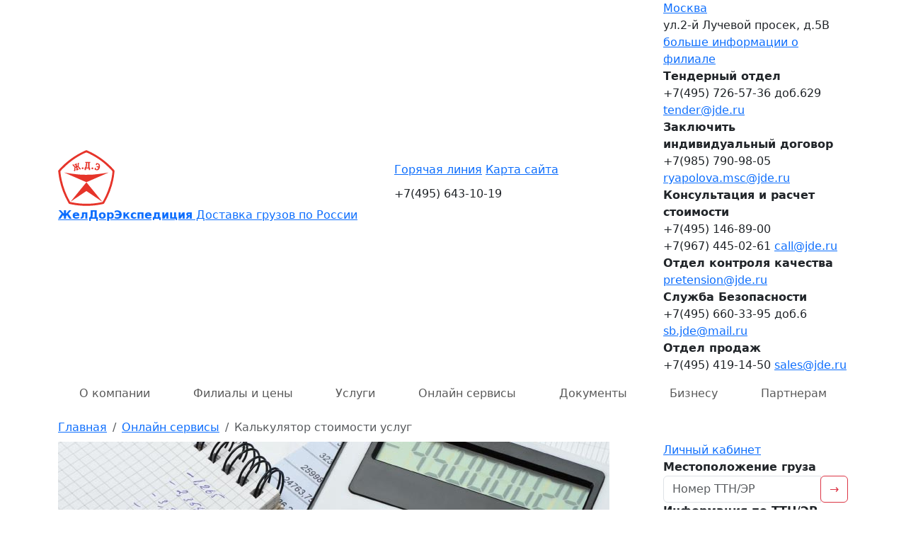

--- FILE ---
content_type: text/html; charset=utf-8
request_url: https://www.jde.ru/online/calculator.html
body_size: 9230
content:
<!DOCTYPE html>
<html lang="ru">
<head>
    <meta charset="utf-8">
    <title>Рассчитать стоимость грузоперевозки из Москвы в онлайн калькуляторе ЖДЭ</title>
    <meta name="description" content="Онлайн расчет стоимости доставки груза и сроков доставки из Москвы в калькуляторе компании &quot;ЖелДорЭкспедиция&quot;. Цена доставки груза зависит от характеристик груза и расстояния.">
    <link rel="canonical" href="https://www.jde.ru/online/calculator.html">
    <meta name="viewport" content="width=device-width, initial-scale=1, viewport-fit=cover">
    <link href="/favicon.ico" rel="shortcut icon" type="image/x-icon">
    <link href="/vendor/bootstrap/css/bootstrap.min.css" rel="stylesheet">
    <link href="/css/style.css?v=deaad79c9952a5f988d411176af0eb7b" rel="stylesheet">
    <script src="/vendor/jquery/jquery.min.js"></script>
    <script src="/vendor/inputmask/jquery.inputmask.min.js"></script>
    <script src="/vendor/bootstrap/js/bootstrap.bundle.min.js"></script>
    <script src="/js/java.js?v=deaad79c9952a5f988d411176af0eb7b"></script>
    <meta property="og:image" content="https://www.jde.ru/img/og_image.png">
    <link rel="apple-touch-icon" sizes="180x180" href="/apple-touch-icon.png">
    <link rel="icon" type="image/svg+xml" href="/favicon.svg">
    <link rel="icon" type="image/png" sizes="32x32" href="/favicon-32x32.png">
    <link rel="icon" type="image/png" sizes="16x16" href="/favicon-16x16.png">
    <link rel="manifest" href="/site.webmanifest">
    <link rel="mask-icon" href="/safari-pinned-tab.svg" color="#e6332a">
    <meta name="apple-mobile-web-app-title" content="JDE.ru">
    <meta name="application-name" content="JDE.ru">
    <meta name="msapplication-TileColor" content="#ffffff">
    <meta name="theme-color" content="#ffffff">
    <script type="text/javascript" > (function(m,e,t,r,i,k,a){m[i]=m[i]||function(){(m[i].a=m[i].a||[]).push(arguments)}; m[i].l=1*new Date(); for (var j = 0; j < document.scripts.length; j++) {if (document.scripts[j].src === r) { return; }} k=e.createElement(t),a=e.getElementsByTagName(t)[0],k.async=1,k.src=r,a.parentNode.insertBefore(k,a)}) (window, document, "script", "https://mc.yandex.ru/metrika/tag.js", "ym"); ym(1169706, "init", { clickmap:true, trackLinks:true, accurateTrackBounce:true, webvisor:true }); </script>
    <script type="application/ld+json">{"@context":"http://schema.org","@type":"Organization","name":"ЖелДорЭкспедиция","url":"https://www.jde.ru","logo":"https://www.jde.ru/img/header_logo.png","image":"https://www.jde.ru/img/og_image.png","address":{"@type":"PostalAddress","streetAddress":"Москва ул.2-й Лучевой просек, д.5В","addressLocality":"Москва","addressCountry":"RU","postalCode":""},"telephone":"8(800) 100-55-05","email":"moscow@jde.ru","aggregateRating":{"@type":"AggregateRating","ratingValue":"5","bestRating":"5","worstRating":"1","reviewCount":"594","itemReviewed":{"@type":"Organization","name":"ЖелДорЭкспедиция"}}}</script>
</head>
<body>
<noscript><div><img src="https://mc.yandex.ru/watch/1169706" style="position:absolute; left:-9999px;" alt="" /></div></noscript>
<header>
<div id="contact" class="head d-lg-block collapse navbar-collapse">
    <div class="container">
        <div class="row align-items-center">
            <div class="logo d-lg-block col-lg-5 col-2">
                <a href="/">
                    <img src="/img/header_logo.svg" width="80" height="80" onerror="this.src='/img/header_logo.png'" alt="ЖелДорЭкспедиция" title="Транспортная компания ЖДЭ">
                    <div class="d-none d-lg-block">
                        <b>ЖелДорЭкспедиция</b>
                        Доставка грузов по России
                    </div>
                </a>
            </div>
            <div class="phone d-lg-block col-lg-4 col-10">
                <div class="up" style="margin-bottom: 10px;">
                    <a href="/company/hotline.html">Горячая линия</a>
                    <a href="/sitemap/">Карта сайта</a>
                </div>
                
                <div class="big" style="margin-bottom: 15px;">+7(495) 643-10-19</div>                


            </div>
            <div class="contact d-lg-block col-lg-3 col-12">
                <div class="contact-brand">
                    <a id="ChoseBranch" class="name" href="/branch/">Москва</a>
                    <div class="adr">ул.2-й Лучевой просек, д.5В</div>
                    <a class="more" href="/branch/moskva/">больше информации о филиале</a>
                </div>

<div class="contact-department">

<div class="department">
    <b>Тендерный отдел</b>
    <div>
        +7(495) 726-57-36 доб.629
        <span><script type="text/javascript">document.write(unescape('%3c%61%20%68%72%65%66%3d%22%6d%61%69%6c%74%6f%3a%74%65%6e%64%65%72%40%6a%64%65%2e%72%75%22%20%3e%74%65%6e%64%65%72%40%6a%64%65%2e%72%75%3c%2f%61%3e'))</script></span>    </div>
</div>
<div class="department">
    <b>Заключить индивидуальный договор</b>
    <div>
        +7(985) 790-98-05
        <span><script type="text/javascript">document.write(unescape('%3c%61%20%68%72%65%66%3d%22%6d%61%69%6c%74%6f%3a%72%79%61%70%6f%6c%6f%76%61%2e%6d%73%63%40%6a%64%65%2e%72%75%22%20%3e%72%79%61%70%6f%6c%6f%76%61%2e%6d%73%63%40%6a%64%65%2e%72%75%3c%2f%61%3e'))</script></span>    </div>
</div>
<div class="department">
    <b>Консультация и расчет стоимости</b>
    <div>
        +7(495) 146-89-00<br />+7(967) 445-02-61
        <span><script type="text/javascript">document.write(unescape('%3c%61%20%68%72%65%66%3d%22%6d%61%69%6c%74%6f%3a%63%61%6c%6c%40%6a%64%65%2e%72%75%22%20%3e%63%61%6c%6c%40%6a%64%65%2e%72%75%3c%2f%61%3e'))</script></span>    </div>
</div>
<div class="department">
    <b>Отдел контроля качества</b>
    <div>
        
        <span><script type="text/javascript">document.write(unescape('%3c%61%20%68%72%65%66%3d%22%6d%61%69%6c%74%6f%3a%70%72%65%74%65%6e%73%69%6f%6e%40%6a%64%65%2e%72%75%22%20%3e%70%72%65%74%65%6e%73%69%6f%6e%40%6a%64%65%2e%72%75%3c%2f%61%3e'))</script></span>    </div>
</div>
<div class="department">
    <b>Служба Безопасности</b>
    <div>
        +7(495) 660-33-95 доб.6
        <span><script type="text/javascript">document.write(unescape('%3c%61%20%68%72%65%66%3d%22%6d%61%69%6c%74%6f%3a%73%62%2e%6a%64%65%40%6d%61%69%6c%2e%72%75%22%20%3e%73%62%2e%6a%64%65%40%6d%61%69%6c%2e%72%75%3c%2f%61%3e'))</script></span>    </div>
</div>
<div class="department">
    <b>Отдел продаж</b>
    <div>
        +7(495) 419-14-50
        <span><script type="text/javascript">document.write(unescape('%3c%61%20%68%72%65%66%3d%22%6d%61%69%6c%74%6f%3a%73%61%6c%65%73%40%6a%64%65%2e%72%75%22%20%3e%73%61%6c%65%73%40%6a%64%65%2e%72%75%3c%2f%61%3e'))</script></span>    </div>
</div>
</div>


            </div>
        </div>
    </div>
</div>





<nav class="navbar navbar-expand-lg">
    <div class="container">
        
        <button class="navbar-toggler collapsed" type="button"  data-bs-toggle="collapse" data-bs-target="#contact"><i class="navbar-toggler-icon"></i></button>
        <a class="navbar-brand d-lg-none jde-font" href="/">ЖелДорЭкспедиция</a>
        <button class="navbar-toggler collapsed" type="button" data-bs-toggle="collapse" data-bs-target="#menu"><span class="top-bar"></span><span class="middle-bar"></span><span class="bottom-bar"></span></button>

        <div id="menu" class="collapse navbar-collapse">
            <ul class="navbar-nav nav-fill w-100">
                <li class="nav-item dropdown">
                    <a href="/company/" class="nav-link">О компании</a>
                    
<ul class="dropdown-menu">
<li class="dropdown-item"><a href="/company/history.html">История</a></li>
<li class="dropdown-item"><a href="/company/mission.html">Миссия и ценности</a></li>
<li class="dropdown-item"><a href="/company/news/">Новости</a></li>
<li class="dropdown-item"><a href="/company/faq.html">Часто задаваемые вопросы</a></li>
<li class="dropdown-item"><a href="/article/">Статьи</a></li>
<li class="dropdown-item"><a href="/company/hotline.html">Горячая линия</a></li>
<li class="dropdown-item"><a href="/company/contact.html">Контакты</a></li>
</ul>

                </li>
                <li class="nav-item">
                    <a class="nav-link" href="/branch/">Филиалы и цены</a>
                </li>
                <li class="nav-item dropdown">
                    <a class="nav-link" href="/service/">Услуги</a>
                    
<ul class="dropdown-menu">
<li class="dropdown-item"><a href="/service/intercity.html">Доставка сборных грузов</a></li>
<li class="dropdown-item"><a href="/service/fulltruck.html">Генеральные грузы FTL (full truck load)</a></li>
<li class="dropdown-item"><a href="/service/kazakhstan.html">Доставка грузов в Казахстан</a></li>
<li class="dropdown-item"><a href="/service/belorussia.html">Доставка грузов в Беларусь</a></li>
<li class="dropdown-item"><a href="/service/container.html">Контейнерные перевозки</a></li>
<li class="dropdown-item"><a href="/service/expressdelivery.html">Экспресс доставка грузов</a></li>
<li class="dropdown-item"><a href="/service/air.html">Авиадоставка грузов</a></li>
<li class="dropdown-item"><a href="/service/insurance.html">Страхование груза</a></li>
<li class="dropdown-item"><a href="/service/pharmacy.html">Фармацевтическая логистика</a></li>
<li class="dropdown-item"><a href="/service/storage.html">Ответственное хранение и складские услуги</a></li>
<li class="dropdown-item"><a href="/service/label.html">Маркировка груза</a></li>
<li class="dropdown-item"><a href="/service/auto.html">Автоэкспедирование</a></li>
</ul>

                </li>
                <li class="nav-item dropdown active">
                    <a class="nav-link" href="/online/">Онлайн сервисы</a>
                    
<ul class="dropdown-menu">
<li class="dropdown-item"><a href="https://i.jde.ru/" target="_blank" rel="nofollow">Личный кабинет</a></li>
<li class="dropdown-item" class="active"><a href="/online/calculator.html">Калькулятор стоимости доставки груза</a></li>
<li class="dropdown-item"><a href="https://i.jde.ru/rq/" target="_blank" rel="nofollow">Заявка на доставку груза</a></li>
<li class="dropdown-item"><a href="/online/tracking.html">Узнать местоположение груза</a></li>
<li class="dropdown-item"><a href="/online/telegram.html">Чат-бот</a></li>
<li class="dropdown-item"><a href="/online/individual.html">Получить индивидуальное решение</a></li>
<li class="dropdown-item"><a href="/online/pretension.html">Отдел контроля качества</a></li>
</ul>

                </li>
                <li class="nav-item dropdown">
                    <a class="nav-link" href="/document/">Документы</a>
                    
<ul class="dropdown-menu">
<li class="dropdown-item"><a href="/document/legal.html">Правовая информация</a></li>
<li class="dropdown-item"><a href="/document/pattern.html">Образцы документов</a></li>
</ul>

                </li>
                <li class="nav-item dropdown">
                    <a class="nav-link" href="/solution/">Бизнесу</a>
                    
<ul class="dropdown-menu dropdown-menu-right">
<li class="dropdown-item"><a href="/solution/internet.html">Доставка для интернет-магазинов</a></li>
<li class="dropdown-item"><a href="/solution/industrial.html">Крупногабаритная техника и промышленное оборудование</a></li>
<li class="dropdown-item"><a href="/solution/beauty.html">Фармацевтические и косметические компании</a></li>
<li class="dropdown-item"><a href="/solution/tc.html">Решение для транспортных компаний</a></li>
</ul>

                </li>
                <li class="nav-item dropdown">
                    <a class="nav-link" href="/partner/">Партнерам</a>
                    
<ul class="dropdown-menu dropdown-menu-right">
<li class="dropdown-item"><a href="/partner/franchise.html">Предложение по франшизе</a></li>
<li class="dropdown-item"><a href="/partner/advantages.html">Преимущества сотрудничества</a></li>
<li class="dropdown-item"><a href="/partner/tender.html">Тендеры</a></li>
</ul>

                </li>
            </ul>
            <div class="nav-mobile d-lg-none">
                <a href="https://i.jde.ru/" target="_blank" rel="nofollow" class="nav-ttn">Личный<br />кабинет</a>
                <a href="/online/calculator.html" class="nav-lk">Калькулятор<br />стоимости</a>
                <a href="https://i.jde.ru/track/" target="_blank" rel="nofollow" class="nav-ttn">Местоположение<br />груза</a>
            </div>
        </div>

    </div>
</nav>

</header>    <div class="container mt-2">

<nav>
<ol class="breadcrumb mb-0" itemscope itemtype="https://schema.org/BreadcrumbList">
        <li class="breadcrumb-item" itemprop="itemListElement" itemscope itemtype="https://schema.org/ListItem">
                    <a href="/" itemprop="item"><span itemprop="name">Главная</span></a>
                
    <meta itemprop="position" content="1" />
    </li>
        <li class="breadcrumb-item" itemprop="itemListElement" itemscope itemtype="https://schema.org/ListItem">
                    <a href="/online/" itemprop="item"><span itemprop="name">Онлайн сервисы</span></a>
                
    <meta itemprop="position" content="2" />
    </li>
        <li class="breadcrumb-item active" itemprop="itemListElement" itemscope itemtype="https://schema.org/ListItem">
                    <span itemprop="name">Калькулятор стоимости услуг</span>
                
    <meta itemprop="position" content="3" />
    </li>
    </ol>
</nav>

        <div class="row">
            <div class="col-lg-9 col-12 pt-2">
<main class="text">
<div class="mainimg">
    <img src="/img/mainimg/online.jpg" alt="Вычисления на калькуляторе">
    </div>
            <h1>Калькулятор грузоперевозок</h1>

<form id="Calculator" method="post" onsubmit="ym(1169706,'reachGoal','CostOfDeliveryCalculator'); return true;">



<div class="row">

<div class="col-lg-8 col-12 order-1 order-lg-1">
<div class="form-group">
    <label class="mb-0 ps-1 fw-bold">Откуда</label>
    <select name="from" class="selectcity form-control" style="width: 100%;" required="required">
        <option value="1125900192078539" selected>Москва</option>
    </select>
</div>
</div>

<div class="col-lg-4 col-12 order-3 order-lg-2">
    <div class="form-group">
        <label class="mb-0 ps-1 fw-bold">Вес</label>
    <div class="input-group">
        <input name="weight" type="text" class="form-control" required="required" autocomplete="off" value="1">
        <div class="input-group-append">
            <span class="input-group-text">кг</span>
        </div>
    </div>
        </div>
</div>



<div class="col-lg-8 col-12 order-2 order-lg-3">
<div class="form-group">
    <label class="mb-0 ps-1 fw-bold">Куда</label>
    <select name="to" class="selectcity form-control" style="width: 100%;" required="required">
        <option></option>
    </select>
</div>
</div>

<div class="col-lg-4 col-12 order-4 order-lg-4">
    <div class="form-group">
        <label class="mb-0 ps-1 fw-bold">Объем</label>
    <div class="input-group">
        <input name="volume" type="text" class="form-control" autocomplete="off" value="">
        <div class="input-group-append">
            <span class="input-group-text">м<sup>3</sup></span>
        </div>
    </div>
        </div>
</div>
</div>



<div class="text-center">
    <button type="submit" class="btn btn-danger">Рассчитать</button>
    <div class="calc-info float-end">
        <a class="btn btn-sm btn-info lh1 fulllink" href="https://i.jde.ru/rq/" target="_blank" rel="nofollow" onclick="ym(1169706,'reachGoal','FullCargoCalculator'); return true;">Заполнить заявку<br />на перевозку</a>
    </div>
</div>

</form>

<div class="calc-result">
    <div class="row no-gutters align-items-center">
        <div class="col-lg-5 name">Предварительная стоимость:</div>
        <div class="col-lg-3 price"><b>0</b> руб</div>
        <div class="col-lg-4 time">Срок доставки: <b>0</b> суток</div>
    </div>
    <div class="error">Ошибка: что то пошло не так</div>
</div>

<div class="calc-info">
    <div class="alert alert-secondary mt-3 small">
Стоимость доставки рассчитана для доставки габаритного груза без дополнительной упаковки и дополнительных услуг, при условии сдачи и получения груза на терминале ЖелДорЭкспедиции.<br />
При наличии негабаритных мест, необходимости доставки или забора от двери, а также дополнительных требований к перевозке - необходимо производить расчет в <a href="https://i.jde.ru/rq/" class="fulllink" target="_blank" rel="nofollow" onclick="ym(1169706,'reachGoal','FullCargoCalculator')ym(1169706,'reachGoal','FullCargoCalculator'); return true;">полной версии калькулятора</a>.
    </div>
</div>


<script src="/js/select2/js/select2.js"></script>
<link rel="stylesheet" href="/js/select2/css/select2.css">
<script>
$('.selectcity').select2({
    theme: 'bootstrap4',
    placeholder: "Укажите наименование города",
    minimumInputLength: 3,
    quietMillis: 100,
    templateResult: function(data)
        {
        if ( data.type=='b' )
            return '<img src="/favicon.svg" width="16" height="16"> '+data.name;
        if ( data.type=='c' )
            return data.midi;
        if ( data.type=='c_old' )
            return data.name+' <small>('+data.region+')</small>';
        return data.name;
        },
    templateSelection: function(data)
        {
        if ( data.selected==true )
            return '<img src="/favicon.svg" width="16" height="16"> '+data.text;
        if ( data.type=='b' )
            return '<img src="/favicon.svg" width="16" height="16"> '+data.name;
        if ( data.type=='c' )
            return data.midi;
        if ( data.type=='c_old' )
            return data.name+' <small>('+data.region+')</small>';
        
        return data.name;
        },
    ajax:
        {
        url: '/api/branch.html',
        type: 'POST',
        dataType: 'json',
        processResults: function(data)
            {
            return { results: data };
            }
        },
    escapeMarkup: function (m) { return m; }
});
</script>
<script type="text/javascript">
function DoCalculator()
{
ilink = 'https://i.jde.ru/rq/?getzayavka=1';

canCalc = true;
$('#Calculator .is-invalid').removeClass('is-invalid');

input_from =  $('#Calculator select[name="from"]').val();
if ( input_from=='' )
    {
    canCalc = false;
    $('#Calculator select[name="from"]').addClass('is-invalid');
    }
ilink += '&derid=' + input_from;
ilink += '&dervalue=' + $('#Calculator select[name="from"] option:selected').text();

input_to =  $('#Calculator select[name="to"]').val();
if ( input_from=='' )
    {
    canCalc = false;
    $('#Calculator select[name="to"]').addClass('is-invalid');
    }
ilink += '&arrid=' + input_to;
ilink += '&arrvalue=' + $('#Calculator select[name="to"] option:selected').text();

if ( input_from!='' && input_from==input_to )
    {
    canCalc = false;
    $('#Calculator select[name="from"]').addClass('is-invalid');
    $('#Calculator select[name="to"]').addClass('is-invalid');
    }

input_weight =  $('#Calculator input[name="weight"]').val();
input_weight = parseFloat( input_weight.replace(',','.').replace(' ','') );
if ( !input_weight>0 )
    {
    canCalc = false;
    $('#Calculator input[name="weight"]').addClass('is-invalid');
    }
if ( input_weight>10000 )
    {
    input_weight = 10000;
    $('#Calculator input[name="weight"]').val(input_weight);
    }
ilink += '&ves=' + input_weight;

input_volume =  $('#Calculator input[name="volume"]').val();
input_volume = parseFloat( input_volume.replace(',','.').replace(' ','') );
if ( !input_volume>0 )
    {
    input_volume = 0.001
    // canCalc = false;
    // $('#Calculator input[name="volume"]').addClass('is-invalid');
    }
if ( input_volume>50 )
    {
    input_volume = 50;
    $('#Calculator input[name="volume"]').val(input_volume);
    }
ilink += '&vol=' + input_volume;

if ( canCalc )
    {
    $('.fulllink').attr('href', ilink);
    $('.calc-result .error').hide();
    $('.calc-result .price b').html('<span class="spinner-border"></span>');
    $('.calc-result .time b').html('<span class="spinner-border spinner-border-sm"></span>');
    $('.calc-result').slideDown();
    $('.calc-info').slideDown();
    $.ajax({
        url: '/api/calculator.html',
        type: 'POST',
        data: {
            from: input_from,
            to: input_to,
            weight: input_weight,
            volume: input_volume,
            },
        dataType: 'json',
        success: function(data){
//+success
if ( data.result==1 )
{
$('.calc-result .price b').text( data.price );

$('.fulllink').attr('href', data.link );

if ( data.mindays==data.maxdays )
    {
    $('.calc-result .time b').text( data.maxdays );
    } else {
    $('.calc-result .time b').text( data.mindays+'-'+data.maxdays );
    }

if ( Array.isArray(data.services) )
    {
    for (srv in data.services)
        {
        if ( data.services[srv]?.error==1 )
            {
            $('.calc-result .error').text( data.services[srv]?.info ).show();
            }
        }
    }

} else {
$('.calc-result .error').text( data.error ).show();
}
//-success
            }
        });
    } else {
    $('.calc-result').slideUp();
    $('.calc-info').slideUp();
    //roll
    }
}
//----------------------------------------
//$('#Calculator select[name="from"]').
/*
$('.branch-select').select2({
    placeholder: 'Укажите название филиала', minimumInputLength: 0
});
*/

$('#Calculator').on('submit', function(){
    DoCalculator();
    return false;
});

$('.calc-result').hide();
$('.calc-info').hide();
</script>

<p>&laquo;ЖелДорЭкспедиция&raquo; &mdash; крупный грузоперевозчик. Мы осуществляем транспортировку товаров для физических лиц, малого, среднего и крупного бизнеса. Индивидуальный подход к выполнению заказа реализуется благодаря многочисленным филиалам обслуживания, выгодным тарифам и гарантии соблюдения сроков грузоперевозок.</p>
<p>Для того чтобы вам было удобно рассчитывать стоимость доставки груза и планировать расходы, мы разработали онлайн-калькулятор. Воспользовавшись им, вы сможете узнать примерную цену на перевозку грузов с учетом точки отправки, населенного пункта, в который производится транспортировка, объема и веса отправления. Стоимость доставки грузов рассчитывается без учета дополнительных услуг и упаковки.</p>
<h2 align="center"><b>От каких параметров зависит стоимость перевозки грузов?</b></h2>
<p>Вы также можете воспользоваться удобной формой полной версии калькулятора, с помощью которой можно узнать точную цену на доставку грузов, указав основные характеристики заказа:</p>
<ul>
	<li>Параметры отправления &mdash; вес и объем.</li>
	<li>Количество мест.</li>
	<li>Характер отправления &mdash; мебель, личные вещи, промышленное оборудование и т. д.</li>
	<li>Условия доставки &mdash; транспортировка в тепле, хрупкое, габаритное, негабаритное или сверхгабаритное отправление.</li>
	<li>Пункт отправления и назначения. Если товар доставляется от двери до двери, следует указать адреса, где будет осуществлена загрузка и выгрузка.</li>
	<li>Дату сдачи отправления.</li>
	<li>Объявленную стоимость товара.</li>
	<li>Необходимые дополнительные услуги &mdash; внутренний пересчет, изготовление обрешетки, укладка и опломбирование в мешок, упаковка в гофрокороба.</li>
</ul>
<p>Узнать стоимость <a href="https://www.jde.ru/service/container.html">перевозки в контейнерах</a>, экспресс-доставки, <a href="https://www.jde.ru/service/intercity.html">перевозки сборных грузов по России</a> и других видов транспортно-логистических вы также можете у наших специалистов, позвонив на горячую линию.</p>
</main>
            
            </div>
            <div class="col-3 d-none d-lg-block">
                <div class="sticky-top pb-4 pt-2">
            <a href="https://i.jde.ru/" target="_blank" rel="nofollow" class="hot-lk" onclick="ym(1169706,'reachGoal','PersonalAccount'); return true;">Личный кабинет</a>

<div class="hot-track">
<form method="get" action="https://i.jde.ru/track/" target="_blank" rel="nofollow" onsubmit="ym(1169706,'reachGoal','CargoLocation'); return true;">
<b>Местоположение груза</b>
<div class="input-group">
    <input name="ttn" type="text" class="form-control" placeholder="Номер ТТН/ЭР" data-inputmask-mask="9999-9999-9999-9999">
    <div class="input-group-append"><button class="btn btn-outline-danger">&rarr;</button></div>
</div>
</form>
</div>

<div class="hot-track">
<form method="get" action="https://i.jde.ru/orders_pin/" target="_blank" rel="nofollow" onsubmit="ym(1169706,'reachGoal','InformationBillOfLading'); return true;">
<b>Информация по ТТН/ЭР</b>
<input name="ttn" type="text" class="form-control" placeholder="Номер ТТН/ЭР" data-inputmask-mask="9999-9999-9999-9999">
<div class="input-group mt-2">
    <input name="pin" type="text" class="form-control" placeholder="ПИН-код" data-inputmask-mask="9999">
    <div class="input-group-append"><button class="btn btn-outline-danger">&rarr;</button></div>
</div>
</form>
</div>

<a href="https://i.jde.ru/rq/" target="_blank" rel="nofollow" class="hot-calc" onclick="ym(1169706,'reachGoal','FullCargoCalculator'); return true;">Расчет стоимости<br />Оформление заявки</a>

<div class="hot-link">
<ul>
    <li>
        <a href="/document/rules.html">
            <div><img src="/img/svg/document_rules.svg" alt="Отправление, получение груза" style="width: 48px; max-height: 40px;"></div>
            Отправление,<br />получение груза
        </a>
    </li>
</ul>
</div>


<noindex>
<div class="hot-department2">
    <b>Тендерный отдел</b>
    <div>
        +7(495) 726-57-36 доб.629
                    <script type="text/javascript">document.write(unescape('%3c%61%20%68%72%65%66%3d%22%6d%61%69%6c%74%6f%3a%74%65%6e%64%65%72%40%6a%64%65%2e%72%75%22%20%3e%74%65%6e%64%65%72%40%6a%64%65%2e%72%75%3c%2f%61%3e'))</script>
            </div>
</div><a href="/online/individual.html" class="hot-department2">
    <b>Заключить индивидуальный договор</b>
    <div>
        +7(985) 790-98-05
                    <span>ryapolova.msc@jde.ru</span>
            </div>
</a><div class="hot-department2">
    <b>Консультация и расчет стоимости</b>
    <div>
        +7(495) 146-89-00<br />+7(967) 445-02-61
                    <script type="text/javascript">document.write(unescape('%3c%61%20%68%72%65%66%3d%22%6d%61%69%6c%74%6f%3a%63%61%6c%6c%40%6a%64%65%2e%72%75%22%20%3e%63%61%6c%6c%40%6a%64%65%2e%72%75%3c%2f%61%3e'))</script>
            </div>
</div><a href="/online/pretension.html" class="hot-department2">
    <b>Отдел контроля качества</b>
    <div>
        
                    <span>pretension@jde.ru</span>
            </div>
</a><div class="hot-department2">
    <b>Служба Безопасности</b>
    <div>
        +7(495) 660-33-95 доб.6
                    <script type="text/javascript">document.write(unescape('%3c%61%20%68%72%65%66%3d%22%6d%61%69%6c%74%6f%3a%73%62%2e%6a%64%65%40%6d%61%69%6c%2e%72%75%22%20%3e%73%62%2e%6a%64%65%40%6d%61%69%6c%2e%72%75%3c%2f%61%3e'))</script>
            </div>
</div><div class="hot-department2">
    <b>Отдел продаж</b>
    <div>
        +7(495) 419-14-50
                    <script type="text/javascript">document.write(unescape('%3c%61%20%68%72%65%66%3d%22%6d%61%69%6c%74%6f%3a%73%61%6c%65%73%40%6a%64%65%2e%72%75%22%20%3e%73%61%6c%65%73%40%6a%64%65%2e%72%75%3c%2f%61%3e'))</script>
            </div>
</div></noindex>


<noindex>
<div class="hot-news">
<a href="/company/news/" rel="nofollow">Новости компании</a>
<ul>
    <li>
        <a href="/company/news/read2376.html" rel="nofollow">
            <b>28 Января 2026</b>
            Москва. Возможна задержка в доставке грузов и выходе ТС.
        </a>
    </li>
    <li>
        <a href="/company/news/read2375.html" rel="nofollow">
            <b>28 Января 2026</b>
            Москва. Возможно увеличение сроков Автоэкспедирования.
        </a>
    </li>
    <li>
        <a href="/company/news/read2374.html" rel="nofollow">
            <b>27 Января 2026</b>
            Таксимо, Бодайбо. Возобновление отправки грузов с 28.01.2026
        </a>
    </li>
    <li>
        <a href="/company/news/read2373.html" rel="nofollow">
            <b>23 Января 2026</b>
            Великий Устюг. Закрытие пункта прямой доставки с 01.02.2026
        </a>
    </li>
    <li>
        <a href="/company/news/read2372.html" rel="nofollow">
            <b>22 Января 2026</b>
            Бородино, Дзержинское, Тайшет. Закрытие пунктов прямой доставки с 01.02.2026
        </a>
    </li>
    <li>
        <a href="/company/news/read2371.html" rel="nofollow">
            <b>16 Января 2026</b>
            Внимание, мошенники!
        </a>
    </li>
</ul>
</div>
</noindex>                </div>
            </div>
        </div>

    </div>
<div id="cookies_alert">
    <div class="container">
        <div class="cookies_text">
            <div>
                <p class="full">Мы используем файлы cookies для улучшения работы сайта и большего удобства его использования. Более подробную информацию об использовании файлов cookies и правилах обработки персональных данных можно найти <a href="/document/legal/confidentiality.html">здесь</a>. Продолжая пользоваться сайтом, Вы подтверждаете, что были проинформированы об использовании файлов cookies и согласны с нашими правилами обработки персональных данных. Вы можете отключить файлы cookies в настройках Вашего браузера.</p>
                <p class="mini">Оставаясь с нами, Вы соглашаетесь на использование файлов <a href="/document/legal/confidentiality.html">cookies</a>.</p>
            </div>
            <div class="accept">
                <button id="cookies_accept" type="button" class="btn btn-sm btn-primary">Принимаю</button>
            </div>
        </div>
    </div>
</div>

<script>
if ( !document.cookie.split(';').some(cookie => cookie.trim().startsWith('cookies_accepted=')) ) { document.getElementById('cookies_alert').style.display = 'block'; }
document.getElementById('cookies_accept').addEventListener('click', function(){ document.cookie = "cookies_accepted=1; max-age=31536000; domain=.jde.ru; path=/; Secure; SameSite=Lax"; document.getElementById('cookies_alert').style.display = 'none'; });
</script>

<footer>
<p>1995 - 2026 &copy; <a href="/">Транспортная компания</a> «<b>ЖелДорЭкспедиция</b>»</p>
<p class="msm">
<a href="/company/">О компании</a>
<a href="/branch/">Филиалы</a>
<a href="/service/">Услуги</a>
<a href="/online/">Онлайн сервисы</a>
<a href="/document/">Документы</a>
<a href="/solution/">Бизнесу</a>
<a href="/partner/">Партнерам</a>
<a href="/sitemap/">Карта сайта</a>
</p>
<div class="container d-none d-lg-block mt-4">
    <div class="row">
        <div class="col-3">
            <b><a href="/company/">О компании</a></b>
            <ul>
                <li><a href="/company/news/">Новости</a></li>
                <li><a href="/company/faq.html">Часто задаваемые вопросы</a></li>
                <li><a href="/company/hotline.html">Горячая линия</a></li>
                <li><a href="/online/pretension.html">Отдел контроля качества</a></li>
                <li><a href="/company/career.html">Карьера в компании</a></li>
            </ul>
        </div>
        <div class="col-3">
            <b><a href="/branch/">Филиалы</a></b>
            <ul>
                <li><a href="/branch/moskva/">Москва</a></li>
                <li><a href="/branch/sankt_peterburg/">Санкт-Петербург</a></li>
                <li><a href="/branch/novosibirsk/">Новосибирск</a></li>
                <li><a href="/branch/krasnodar/">Краснодар</a></li>
                <li><a href="/branch/ekaterinburg/">Екатеринбург</a></li>
            </ul>
        </div>
        <div class="col-3">
            <b><a href="/service/">Услуги</a></b>
            <ul>
                <li><a href="/service/intercity.html">Сборный груз</a></li>
                <!-- <li><a href="/service/internet.html">Для интернет-магазинов</a></li> -->
                <li><a href="/service/expressdelivery.html">Экспресс доставка</a></li>
                <li><a href="/service/insurance.html">Страхование груза</a></li>
                <!-- <li><a href="/service/air.html">Авиадоставка грузов</a></li> -->
                <li><a href="/solution/industrial.html">Перевозка сверхнегабарита</a></li>
                <li><a href="/type/">Типы перевозок</a></li>
            </ul>
        </div>
        <div class="col-3">
            <b>Онлайн сервисы</b>
            <ul>
                <li><a href="https://i.jde.ru/" target="_blank" rel="nofollow">Личный кабинет</a></li>
                <li><a href="/online/calculator.html">Калькулятор стоимости</a></li>
                <li><a href="/online/order.html">Заявка на доставку груза</a></li>
                <li><a href="https://i.jde.ru/track/" target="_blank" rel="nofollow">Узнать местоположение груза</a></li>
                <li><a href="/sitemap/">Карта сайта</a></li>
            </ul>
        </div>
    </div>
</div>

<script type='text/javascript'>window['liveTex'] = true, window['liveTexID'] = 142117, window['liveTex_object'] = true; (function() { var t = document.createElement('script'); t.type ='text/javascript'; t.async = true; t.src = '//cs15.livetex.ru/js/client.js'; var c = document.getElementsByTagName('script')[0]; if ( c ) c.parentNode.insertBefore(t, c); else document.documentElement.firstChild.appendChild(t); })();</script>

</footer></body>
</html>